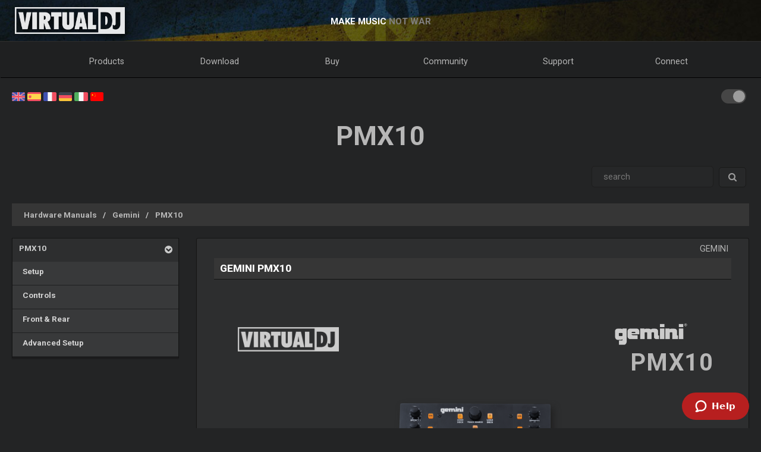

--- FILE ---
content_type: text/html; charset=UTF-8
request_url: https://www.virtualdj.com/manuals/hardware/gemini/pmx10.html
body_size: 40812
content:
<!DOCTYPE html>
		<!--[if lt IE 7]> <html class="lt-ie9 lt-ie8 lt-ie7"> <![endif]-->
		<!--[if IE 7]>    <html class="lt-ie9 lt-ie8"> <![endif]-->
		<!--[if IE 8]>    <html class="lt-ie9"> <![endif]-->
		<!--[if gt IE 8]><!--> <html class="" lang="en"> <!--<![endif]-->
		<head>
		<link rel="canonical" href="https://virtualdj.com/manuals/hardware/gemini/pmx10.html"/>
		<meta name="viewport" content="width=device-width, initial-scale=1.0, minimum-scale=1.0, maximum-scale=1.5, user-scalable=yes">
		<!-- Old Explorer HTML5 enabling codeenable use of HTML5 sectioning elements in Internet Explorer 6-9, Safari 4.x (and iPhone 3.x), and Firefox 3.x.
		-->
		<!--[if lt IE 9]>
		<script src="//html5shiv.googlecode.com/svn/trunk/html5.js"></script>
		<style type="text/css">
		.clear {
		zoom: 1;
		display: block;
		}
		</style>
		<![endif]--><script async src="https://www.googletagmanager.com/gtag/js?id=UA-7811656-1"></script><script>window.dataLayer = window.dataLayer || []; function gtag(){dataLayer.push(arguments);} gtag('js', new Date()); gtag('config', 'UA-7811656-1');</script><title>VirtualDJ - PMX10 - PMX10</title>
<meta name="description" content="With over 100,000,000 downloads, VirtualDJ packs the most advanced DJ technology. Both perfect to start DJing, and perfect for advanced pro DJs."/>
<meta name="keywords" content="dj software,mixing software,mix mp3,virtualdj,virtual dj,mp3 mix,dj,video,vj,software,download,bpm,turntable,mixer,disc jockey,beat,beat matching,seamless,loops,party,atomix,atomixmp3,atomix productions,numark,cue,vinyl,serato,ssl,automated,recording,cd,cd burning,pitch,tempo,master tempo,skins,plugins,player,turntables,radio,broadcasting,shoutcast,winamp,playlist,scratch,sync,nightclub,night club,night,club,hercules,dj,virtual vinyl,timecode,timecoded,vinyl,timecoded vinyl,tcv"/>
<meta http-equiv="Content-Type" content="text/html; charset=UTF-8"/>
<meta name="revisit-after" content="5 days"/>
<meta http-equiv="Pragma" content="no-cache"/>
<meta http-equiv="Cache-Control" content="no-cache, must-revalidate"/>
<!-- Apple Android - retina and non retina -->
<link rel="apple-touch-icon" sizes="57x57" href="/apple-touch-icon-57x57.png"/>
<link rel="apple-touch-icon" sizes="114x114" href="/apple-touch-icon-114x114.png"/>
<link rel="apple-touch-icon" sizes="72x72" href="/apple-touch-icon-72x72.png"/>
<link rel="apple-touch-icon" sizes="144x144" href="/apple-touch-icon-144x144.png"/>
<link rel="apple-touch-icon" sizes="60x60" href="/apple-touch-icon-60x60.png"/>
<link rel="apple-touch-icon" sizes="120x120" href="/apple-touch-icon-120x120.png"/>
<link rel="apple-touch-icon" sizes="76x76" href="/apple-touch-icon-76x76.png"/>
<link rel="apple-touch-icon" sizes="152x152" href="/apple-touch-icon-152x152.png"/>
<link rel="apple-touch-icon" sizes="180x180" href="/apple-touch-icon-180x180.png"/>
<meta name="apple-mobile-web-app-title" content="VirtualDJ Website"/>
<!-- ICO file for IE and old browsers -->
<link rel="icon" type="image/icon" href="/favicon.ico?ver=8.0"/>
<link rel="shortcut icon" type="image/icon" href="/favicon.ico?ver=8.0"/> 
<!-- modern icons all other browsers - png -->
<link rel="icon" type="image/png" href="/favicon-192x192.png" sizes="192x192"/>
<link rel="icon" type="image/png" href="/favicon-160x160.png" sizes="160x160"/>
<link rel="icon" type="image/png" href="/favicon-96x96.png" sizes="96x96"/>
<link rel="icon" type="image/png" href="/favicon-16x16.png" sizes="16x16"/>
<link rel="icon" type="image/png" href="/favicon-32x32.png" sizes="32x32"/>
<!-- Win8 tile -->
<meta name="msapplication-TileColor" content="#ff0045"/>
<meta name="msapplication-TileImage" content="/mstile-144x144.png"/>
<meta name="application-name" content="VirtualDJ Website" />
<!-- IE11 tiles -->
<meta name="msapplication-square70x70logo" content="/mstile-70x70.png"/>
<meta name="msapplication-square150x150logo" content="/mstile-150x150.png"/>
<meta name="msapplication-wide310x150logo" content="/mstile-310x150.png"/>
<meta name="msapplication-square310x310logo" content="/mstile-310x310.png"/>

<meta property="og:title" content="VirtualDJ - PMX10 - PMX10" /><meta property="og:type" content="article" /><meta property="og:url" content="https://virtualdj.com/manuals/hardware/gemini/pmx10.html"/><meta property="og:site_name" content="VirtualDJ Website"/><meta property="og:image" content="" /><meta property="fb:admins" content="stephane.clavel,1347391771"/><link rel="stylesheet" href="/css/v9-core.css?foo=20260101" type="text/css"/><link rel="stylesheet" href="/css/ukraine.css?foo=20260101" type="text/css"/><link rel="stylesheet" href="/css/manuals.css?foo=20260101" type="text/css"/><link rel="stylesheet" href="/css/darkmode.css?foo=20260101" id="darkmode-css" type="text/css"/><script src="/js/jquery-3.7.1.min.js" language="javascript" type="text/javascript"></script><script src="/js/common.js?foo=20260101" language="javascript" type="text/javascript"></script><script id="ze-snippet" src="https://static.zdassets.com/ekr/snippet.js?key=1c8e9398-bc90-42af-bea0-b998896f3ac0"> </script>
<script>
window.zESettings = { webWidget: { 
  contactOptions: { enabled: true },
  helpCenter: { 
    originalArticleButton: false
  },
  contactForm: {
    tags: ['ip.3.128.179.204']
  }
} };
zE('webWidget', 'helpCenter:setSuggestions', { labels: ['main'] });
</script><base target="_top"></head><body id="body" class="darkmode"><section id="outer-wrapper">
  	<section id="inner-wrapper">
	  <!-- HEADER -->
	  <header id="pageheader">
		<div id="headerwrap">
			<a href="//virtualdj.com"><div id="headerlogo"></div></a>
	     	<div id="headerslogan">
				<!-- <span class="text-white" id="sloganfirst">THE #1 MOST POPULAR DJ SOFTWARE</span>
				<span class="text-light" id="sloganlast"> FOR AUDIO & VIDEO MIXING</span> -->
				<span class="text-white" id="sloganfirst">MAKE MUSIC</span>
				<span class="text-light" id="sloganlast"> NOT WAR</span>
			 </div>
		 </div>
	  </header>
		<!-- NAVIGATION -->
		<nav id="top-menu">
		<ul id="topmenu-full">
		<li class="topmenu-level1 nolink" id="menu-logo">
			<a href="//virtualdj.com"><img id="mobile-logo" src="/images/v9/menu/logo.png"/></a>
		</li>
		<li class="topmenu-level1"><a href="/products/virtualdj/features.html">Products</a>
		<div class="mega-dropdown">
			<section class="fullgrid">
				<article class="grid-1-1 grid-large-1-24">&nbsp;</article>
				<article class="grid-1-3 grid-medium-1-3 grid-large-6-24">
					<b>VirtualDJ</b>
						<a href="/download/index.html" class="menu-link"><i class="icon-caret-right"></i> Download</a>
						<a href="/buy/index.html" class="menu-link"><i class="icon-caret-right"></i> Buy</a>
						<a href="/products/virtualdj/features.html" class="menu-link"><i class="icon-caret-right"></i> Features</a>
						<a href="/products/virtualdj/price.html" class="menu-link"><i class="icon-caret-right"></i> Price & Licenses</a>
						<a href="/products/virtualdj/screenshot.html" class="menu-link"><i class="icon-caret-right"></i> Screenshots</a>
						<a href="/djs/testimonials/index.html" class="menu-link"><i class="icon-caret-right"></i> Testimonials</a>
				</article>
				<article class="grid-1-3 grid-medium-1-3 grid-large-6-24">
						<b>Online Music Catalogs</b>
						<a href="/products/onlinecatalogs.html" class="menu-link"><i class="icon-caret-right"></i> Content Subscriptions</a>
						<br>
						<b>DJ Hardware</b>
						<a href="/products/hardware.html" class="menu-link"><i class="icon-caret-right"></i> Controllers & Mixers</a>
						<a href="/buy/controlvinyl.html" class="menu-link"><i class="icon-caret-right"></i> DVS Timecode Vinyl</a>
				</article>
				<article class="grid-1-3 grid-medium-1-3 grid-large-6-24">
						<b>Other products</b>
						<a href="/products/vdjremote.html" class="menu-link"><i class="icon-caret-right"></i> Remote for Android & iOS</a>
						<a href="/buy/clothing.html" class="menu-link"><i class="icon-caret-right"></i> Clothing & Swag</a>
						<br>
						<b>Legacy Products</b>
						<a href="/products/legacy.html" class="menu-link"><i class="icon-caret-right"></i> Old versions</a>
				</article>
				<article class="grid-1-1 grid-medium-1-1 grid-large-5-24 menu-image-container">
					<center>
					<img class="menu-image menu-image-vdj" src="/images/v9/menu/menu-products.png?ver=2020" />
					<a href="/download/index.html"><button class="button button-gray hover-blue">Download</button></a>&nbsp;&nbsp;
					<a href="/buy/index.html"><button class="button button-gray hover-blue">Buy</button></a>
					</center>
				</article>
			</section>
		</div>
		</li>
		<li class="topmenu-level1"><a href="/download/index.html">Download</a>
			<div class="mega-dropdown">
				<section class="fullgrid">
					<article class="grid-1-1 grid-large-1-24">&nbsp;</article>
					<article class="grid-1-3 grid-large-6-24">
						<b>VirtualDJ</b>
							<a href="/download/index.html" class="menu-link"><i class="icon-caret-right"></i> Download</a>
							<a href="/manuals/virtualdj.html" class="menu-link"><i class="icon-caret-right"></i> User Manual</a>
							<a href="/manuals/hardware.html" class="menu-link"><i class="icon-caret-right"></i> Hardware Manuals</a>
							<br>
							<a href="/download/index.html"><button class="button button-gray hover-blue">Download</button></a>
					</article>
					<article class="grid-1-3 grid-large-6-24">
						<b>Plugins & Addons</b>
							<a href="/plugins/index.html?category=effects&subcat=1" class="menu-link"><i class="icon-caret-right"></i> Audio Effects</a>
							<a href="/plugins/index.html?category=effects&subcat=2" class="menu-link"><i class="icon-caret-right"></i> Video Effects</a>
							<a href="/plugins/index.html?category=skins" class="menu-link"><i class="icon-caret-right"></i> Interface/Skins</a>
							<a href="/plugins/index.html?category=samples" class="menu-link"><i class="icon-caret-right"></i> Sample Packs</a>
					</article>
					<article class="grid-1-3 grid-large-6-24">
						<b>DVS Timecode</b>
							<a href="/products/timecode/cd.html" class="menu-link"><i class="icon-caret-right"></i> Timecode CD</a>
					</article>
					<article class="grid-1-1 grid-large-1-24">&nbsp;</article>
					<article class="grid-1-1 grid-large-4-24 menu-image-container">
						<center>
							<img class="menu-image" src="/images/v9/menu/menu-download.png" />
						</center>
					</article>
				</section>
			</div>
		</li>
		<li class="topmenu-level1"><a href="/buy/index.html">Buy</a>
			<div class="mega-dropdown">
				<section class="fullgrid">
					<article class="grid-1-1 grid-medium-1-1 grid-large-5-24 menu-image-container">
						<center>
						<img class="menu-image menu-image-vdj" src="/images/v9/menu/menu-products.png?ver=2020" />
						<a href="/buy/index.html?product=pro"><button class="button button-gray hover-blue">Buy Now</button></a>
						</center>
					</article>
					<article class="grid-1-1 grid-large-1-24">&nbsp;</article>
					<article class="grid-1-3 grid-medium-1-3 grid-large-6-24">
						<b>VirtualDJ</b>
						<a href="/buy/index.html" class="menu-link"><i class="icon-caret-right"></i> Buy License</a>
						<a href="/products/virtualdj/price.html" class="menu-link"><i class="icon-caret-right"></i> Licensing Options</a>
						<a href="/products/business.html" class="menu-link"><i class="icon-caret-right"></i> Business License</a>
						<a href="/products/virtualdj/price.html#comparison" class="menu-link"><i class="icon-caret-right"></i> Comparison Chart</a>
					</article>
					<article class="grid-1-3 grid-medium-1-3 grid-large-6-24">
						<b>Content Catalogs</b>
						<a href="/buy/index.html?product=cuaudio" class="menu-link"><i class="icon-caret-right"></i> Buy Audio Catalog</a>
						<a href="/buy/index.html?product=cuvideo" class="menu-link"><i class="icon-caret-right"></i> Buy Video Catalog</a>
						<a href="/buy/index.html?product=cukaraoke0" class="menu-link"><i class="icon-caret-right"></i> Buy Karaoke Catalog</a>
					</article>
					<article class="grid-1-3 grid-medium-1-3 grid-large-6-24">
						<b>Other products</b>
						<a href="/products/vdjremote.html" class="menu-link"><i class="icon-caret-right"></i> Remote for Android & iOS</a>
						<a href="/buy/controlvinyl.html" class="menu-link"><i class="icon-caret-right"></i> DVS Timecode Vinyl</a>
						<a href="/buy/clothing.html" class="menu-link"><i class="icon-caret-right"></i> Clothing & Swag</a>
					</article>
				</section>
			</div>

		</li>
		<li class="topmenu-level1"><a href="/forums/index.html">Community</a>
			<div class="mega-dropdown">
				<section class="fullgrid">
					<article class="grid-1-1 grid-large-1-24">&nbsp;</article>
					<article class="grid-1-3 grid-large-6-24">
						<b>Create & Contribute</b>
							<a href="/wiki/Developers.html" class="menu-link"><i class="icon-caret-right"></i> Developer SDK</a>
							<a href="/wiki/PluginSDK8.html" class="menu-link"><i class="icon-caret-right"></i> Create Plugins</a>
							<a href="/wiki/Skin%20SDK%208.html" class="menu-link"><i class="icon-caret-right"></i> Create Skins</a>
							<a href="/wiki/Modify%20a%20Skin.html" class="menu-link"><i class="icon-caret-right"></i> Modify a skin</a>
					</article>
					<article class="grid-1-3 grid-large-6-24">
						<b>Networks</b>
							<a href="/charts/index.html" class="menu-link"><i class="icon-caret-right"></i> Community Charts</a>
							<a href="/users/index.html" class="menu-link"><i class="icon-caret-right"></i> User Network</a>
							<br/>
							<b>Top DJs</b>
							<a href="/djs/top100djs/index.html" class="menu-link"><i class="icon-caret-right"></i> Top100DJs</a>
							<a href="/djs/dmc-championships/index.html" class="menu-link"><i class="icon-caret-right"></i> DMC Championships</a>
							<a href="/djs/testimonials/index.html" class="menu-link"><i class="icon-caret-right"></i> Top DJ Testimonials</a>
							<a href="/djs/index.html" class="menu-link"><i class="icon-caret-right"></i> Featured DJs</a>
					</article>
					<article class="grid-1-3 grid-large-6-24">
						<b>Forums</b>
							<a href="/forums/81/VirtualDJ_Technical_Support.html" class="menu-link"><i class="icon-caret-right"></i> Technical Support</a>
							<a href="/forums/30/General_Discussion.html" class="menu-link"><i class="icon-caret-right"></i> General Topics</a>
							<a href="/forums/18/Wishes_and_new_features.html" class="menu-link"><i class="icon-caret-right"></i> Wishes for new features</a>
							<br>
							<a href="/forums/index.html"><button class="button button-gray hover-blue">Forums</button></a>
					</article>
					<article class="grid-1-1 grid-large-4-24 menu-image-container">
						<center>
							<img class="menu-image" src="/images/v9/menu/menu-community.png" />
						</center>
					</article>
				</section>
			</div>
		</li>
		<li class="topmenu-level1"><a href="/help/">Support</a>
			<div class="mega-dropdown">
				<section class="fullgrid">
					<article class="grid-1-1 grid-large-4-24 menu-image-container">
						<center>
							<br>
							<img class="menu-image" src="/images/v9/menu/menu-support.png" />
						</center>
					</article>
					<article class="grid-1-1 grid-large-2-24">&nbsp;</article>
					<article class="grid-1-3 grid-large-6-24">
						<b>Knowledge Articles</b>
							<a href="/wiki/FAQ.html" class="menu-link"><i class="icon-caret-right"></i> Questions & Answers</a>
							<a href="/wiki/index.html" class="menu-link"><i class="icon-caret-right"></i> Knowledge database (wiki)</a>
					</article>
					<article class="grid-1-3 grid-large-6-24">
						<b>Manuals</b>
							<a href="/manuals/virtualdj.html" class="menu-link"><i class="icon-caret-right"></i> Software Manual</a>
							<a href="/manuals/hardware.html" class="menu-link"><i class="icon-caret-right"></i> Hardware Manuals</a>
						<br>
						<b>Tutorials</b>
							<a href="/help/videotutorials.html?view=gettingstarted" class="menu-link"><i class="icon-caret-right"></i> Getting Started</a>
							<a href="/help/videotutorials.html?view=quicktips" class="menu-link"><i class="icon-caret-right"></i> Quick Tips</a>
					</article>
					<article class="grid-1-3 grid-large-6-24">
						<b>Help & Support</b>
							<a href="/help/" class="menu-link"><i class="icon-caret-right"></i> Help Center</a>
							<br>
							<a href="/help/"><button class="button button-gray hover-blue">Get Help</button></a>
					</article>
				</section>
			</div>
		</li>
				<li class="topmenu-level1"><a href="/users/connect.html">Connect</a>
			<div class="mega-dropdown">
				<section class="fullgrid">
					<article  class="grid-1-1 grid-large-4-24 menu-image-container">
						<center>
							<img class="menu-image" src="/images/v9/menu/menu-login.png" />
						</center>
					</article>
					<article class="grid-1-1 grid-large-1-24 menu-image-container">&nbsp;</article>
					<article class="grid-1-3 grid-large-3-24 menu-image-container">&nbsp;</article>
					<article class="grid-1-1 grid-medium-1-1 grid-large-16-24">
						<div id="menu-sociallogin">
							<b>Connect & login with your social media account or email</b>
							<form action="/users/connect.html" method="POST">
								<input type="hidden" name="returnUrl" value="/manuals/hardware/gemini/pmx10.html">
								<button class="button button-gray hover-blue" type="submit" name="MailLogin" ><i class="icon-envelope"></i>&nbsp;Email</button>
								<button class="button button-gray hover-blue" type="submit" name="FacebookLogin"><i class="icon-facebook-sign"></i>&nbsp;Facebook</button>
								<button class="button button-gray hover-blue" type="submit" name="MicrosoftLogin"><i class="icon-windows"></i>&nbsp;Microsoft</button>
								<button class="button button-gray hover-blue" type="submit" name="AppleLogin"><i class="icon-apple"></i>&nbsp;Apple</button>
								<button class="button button-gray hover-blue" type="submit" name="GoogleLogin"><i class="icon-google-plus"></i>&nbsp;Google</button>
							</form>
						</div>
					</article>
				</section>
			</div>
		</li>
				<li class="topmenu-level1" id="topmenu-last">&nbsp;</li>
	</ul>
	<div id="mobilemenu-button" class="mobilemenu-button">
		<span id="mobilemenu-toggle">
			  <div class="bar1"></div>
			  <div class="bar2"></div>
			  <div class="bar3"></div>
		</span>
	</div>
</nav>	

<div id="mobilemenu-wrapper">	
	<nav id="mobile-menu">
			<ul id="topmenu-mobile" class="mobilemenu-hidden">
				<li class="topmobile-level1">
					<label for="mobiledrop-1">Products</label>
					<input type="radio" name="mobilemenu-selected" id="mobiledrop-1"/>
					<div class="mobile-megamenu">
					   <b>VirtualDJ</b>
						<a href="/download/index.html" class="menu-link"><i class="icon-caret-right"></i> Download</a>
						<a href="/buy/index.html" class="menu-link"><i class="icon-caret-right"></i> Buy</a>
						<a href="/products/virtualdj/features.html" class="menu-link"><i class="icon-caret-right"></i> Features</a>
						<a href="/products/virtualdj/price.html" class="menu-link"><i class="icon-caret-right"></i> Price & Licenses</a>
						<a href="/products/virtualdj/screenshot.html" class="menu-link"><i class="icon-caret-right"></i> Screenshots</a>
						<a href="/djs/testimonials/index.html" class="menu-link"><i class="icon-caret-right"></i> Testimonials</a>
						<b>Online Catalogs</b>
						<a href="/products/onlinecatalogs.html" class="menu-link"><i class="icon-caret-right"></i> Content Subscriptions</a>
						<br>
						<b>Hardware</b>
						<a href="/products/hardware.html" class="menu-link"><i class="icon-caret-right"></i> Controllers & Mixers</a>
						<a href="/buy/controlvinyl.html" class="menu-link"><i class="icon-caret-right"></i> DVS Timecode Vinyl & CD</a>
						<b>Other products</b>
						<a href="/products/vdjremote.html" class="menu-link"><i class="icon-caret-right"></i> Remote for Android & iOS</a>
						<a href="/buy/clothing.html" class="menu-link"><i class="icon-caret-right"></i> Clothing & Swag</a>
						<br>
						<b>Legacy Products</b>
						<a href="/products/legacy.html" class="menu-link"><i class="icon-caret-right"></i> Old versions</a>
					</div>
				</li>
				<li class="topmobile-level1">
					<label for="mobiledrop-2">Download</label>
					<input type="radio" name="mobilemenu-selected" id="mobiledrop-2"/>
					<div class="mobile-megamenu">
						<b>VirtualDJ</b>
							<a href="/download/index.html" class="menu-link"><i class="icon-caret-right"></i> Download</a>
							<a href="/manuals/virtualdj.html" class="menu-link"><i class="icon-caret-right"></i> User Manual</a>
							<a href="/manuals/hardware.html" class="menu-link"><i class="icon-caret-right"></i> Hardware Manuals</a>
						<b>Plugins & Addons</b>
							<a href="/plugins/index.html?category=effects&subcat=1" class="menu-link"><i class="icon-caret-right"></i> Audio Effects</a>
							<a href="/plugins/index.html?category=effects&subcat=2" class="menu-link"><i class="icon-caret-right"></i> Video Effects</a>
							<a href="/plugins/index.html?category=skins" class="menu-link"><i class="icon-caret-right"></i> Interface/Skins</a>
							<a href="/plugins/index.html?category=samples" class="menu-link"><i class="icon-caret-right"></i> Sample Packs</a>
						<b>DVS Timecode</b>
							<a href="/products/timecode/cd.html" class="menu-link"><i class="icon-caret-right"></i> Timecode CD signal</a>
					</div>
				</li>
				<li class="topmobile-level1">
					<a href="/buy/index.html"><label>Buy</label></a>
				</li>
				<li class="topmobile-level1">
					<label for="mobiledrop-3">Community</label>
					<input type="radio" name="mobilemenu-selected" id="mobiledrop-3"/>
					<div class="mobile-megamenu">
						<b>Forums</b>
              <a href="/forums/index.html" class="menu-link"><i class="icon-caret-right"></i> All Forums</a>
							<a href="/forums/81/VirtualDJ_Technical_Support.html" class="menu-link"><i class="icon-caret-right"></i> Technical Support</a>
							<a href="/forums/30/General_Discussion.html" class="menu-link"><i class="icon-caret-right"></i> General Topics</a>
							<a href="/forums/18/Wishes_and_new_features.html" class="menu-link"><i class="icon-caret-right"></i> Wishes for new features</a>
						<b>Networks</b>
							<a href="/charts/index.html" class="menu-link"><i class="icon-caret-right"></i> Community Charts</a>
							<a href="/users/index.html" class="menu-link"><i class="icon-caret-right"></i> User Network</a>
						<b>Top DJs</b>
							<a href="/djs/top100djs/index.html" class="menu-link"><i class="icon-caret-right"></i> Top100DJs</a>
							<a href="/djs/dmc-championships/index.html" class="menu-link"><i class="icon-caret-right"></i> DMC Championships</a>
							<a href="/djs/testimonials/index.html" class="menu-link"><i class="icon-caret-right"></i> Top DJ Testimonials</a>
							<a href="/djs/index.html" class="menu-link"><i class="icon-caret-right"></i> Featured DJs</a>
						<b>Create & Contribute</b>
							<a href="/wiki/Developers.html" class="menu-link"><i class="icon-caret-right"></i> Developer SDK</a>
							<a href="/wiki/PluginSDK8.html" class="menu-link"><i class="icon-caret-right"></i> Create Plugin</a>
							<a href="/wiki/Skin%20SDK%208.html" class="menu-link"><i class="icon-caret-right"></i> Create Skins</a>
							<a href="/wiki/Modify%20a%20Skin.html" class="menu-link"><i class="icon-caret-right"></i> Modify a skins</a>
					</div>
				</li>
				<li class="topmobile-level1">
					<label for="mobiledrop-5">Support</label>
					<input type="radio" name="mobilemenu-selected" id="mobiledrop-5"/>
					<div class="mobile-megamenu">
						<b>Help & Support</b>
							<a href="/help/" class="menu-link"><i class="icon-caret-right"></i> Help Center</a>
						<b>Manuals</b>
							<a href="/manuals/virtualdj.html" class="menu-link"><i class="icon-caret-right"></i> Software Manual</a>
							<a href="/manuals/hardware.html" class="menu-link"><i class="icon-caret-right"></i> Hardware Manuals</a>
						<b>Knowledge Articles</b>
							<a href="/wiki/FAQ.html" class="menu-link"><i class="icon-caret-right"></i> Questions & Answers</a>
							<a href="/wiki/index.html" class="menu-link"><i class="icon-caret-right"></i> Knowledge database (wiki)</a>
						<b>Tutorials</b>
							<a href="/totd/" class="menu-link"><i class="icon-caret-right"></i> Video Tips</a>
					</div>
				</li>
								<li class="topmobile-level1">
					<label for="mobiledrop-4">Connect</label>
					<input type="radio" name="mobilemenu-selected" id="mobiledrop-4"/>
					<div class="mobile-megamenu">
						<br>
						<b>Connect & login<br>with your social media account or email</b> 
						<form action="/users/connect.html" method="POST">
							<input type="hidden" name="returnUrl" value="/manuals/hardware/gemini/pmx10.html">
							<button class="button button-gray button-medium hover-blue" type="submit" name="FacebookLogin"><i class="icon-facebook-sign"></i>&nbsp;Facebook</button><br><br>
							<button class="button button-gray button-medium hover-blue" type="submit" name="MicrosoftLogin"><i class="icon-windows"></i>&nbsp;Microsoft</button><br><br>
							<button class="button button-gray button-medium hover-blue" type="submit" name="AppleLogin"><i class="icon-apple"></i>&nbsp;Apple</button><br><br>
							<button class="button button-gray button-medium hover-blue" type="submit" name="GoogleLogin"><i class="icon-google-plus"></i>&nbsp;Google</button><br><br>
							<button class="button button-gray button-medium hover-blue" type="submit" name="MailLogin" ><i class="icon-envelope"></i>&nbsp;Email</button>
						</form>
						<br><br>
						<b>Account</b>
							<a href="/users/connect.html" class="menu-link"><i class="icon-caret-right"></i> Create Account</a>
							<a href="/contact/cantlogin.html" class="menu-link"><i class="icon-caret-right"></i> Forgot Password</a>		
					</div>
				</li>
							</ul>
	</nav>
	<div class="clearfix"></div>
</div>

<!-- content -->
<section class="content-regular" id="content">
	<div id="theme-switch">
		<label class="themeswitch">
		  <input id="themetoggle" class="theme-switcher" type="checkbox" checked>
		  <span class="switchslider switchround"></span>
		</label> 
	</div>
<div id="menu-flags">
	<a href="//virtualdj.com/manuals/hardware/gemini/pmx10.html" title="English"><img src="/images/v8/menuflags/english.png"/></a>
	<a href="//es.virtualdj.com/manuals/hardware/gemini/pmx10.html" title="Spanish language"><img src="/images/v8/menuflags/spanish.png"/></a>
	<a href="//fr.virtualdj.com/manuals/hardware/gemini/pmx10.html" title="French language"><img src="/images/v8/menuflags/french.png"/></a>
	<a href="//de.virtualdj.com/manuals/hardware/gemini/pmx10.html" title="German language"><img src="/images/v8/menuflags/german.png"/></a>
	<a href="//it.virtualdj.com/manuals/hardware/gemini/pmx10.html" title="Italian language"><img src="/images/v8/menuflags/italian.png"/></a>
	<a href="//cn.virtualdj.com/manuals/hardware/gemini/pmx10.html" title="Chinese language"><img src="/images/v8/menuflags/chinese.png"/></a>
</div><h1 class="toptitle">PMX10</h1><form method="post" class="form-search" style="float:right;" id="manuals_searchbox">
	<div class="input-append">
	<input type="text" name="search" class="span2 search-query" placeholder=" search ">
	<button type="submit" class="btn gray-gradient"><i class="icon-search"></i></button>
	</div>
</form>
<div style="clear:both;"></div><br/>

<ul class="breadcrumb"><li class="breadcrumb-item"><a href="/manuals/hardware.html" class="manual_breadcrumb">Hardware Manuals</a></li><li class="breadcrumb-item"><a href="/manuals/hardware/gemini.html" class="manual_breadcrumb">Gemini</a></li><li class="breadcrumb-item"><a href="/manuals/hardware/gemini/pmx10.html" class="manual_breadcrumb">PMX10</a></li></ul><style type="text/css">
#hwmodel_index {
    margin-bottom: 60px;
    margin-top: 40px;
}
#hwmodel_name {
    float: right;
    font-size: 2.8em;
    font-weight: bold;
    margin-right: 30px;
    letter-spacing: 1.5px;
    text-transform: uppercase;
    margin-bottom: 10px;
    clear: both;
}

#hwmodel_img {
    max-width: 600px;
    width: 80%;
    display: block;
    margin-left: auto;
    margin-right: auto;
    clear: both;
    filter: saturate(0.75) drop-shadow(5px 6px 6px #505050);
}

#hwmodel_guide {
    float: right;
    text-align: right;
    font-size: 2.5em;
    font-weight: bold;
    letter-spacing: 1.5px;
    margin: 0 40px 0 0;
    line-height: 1;
    text-transform: uppercase;
}

#hwbrand_logo {
    height: auto;
    min-height: 65px;
    display: inline-block;
    float: right;
}

#hwbrand_logo img {
    filter: invert(1) brightness(0.8);
    float: right;
    display: block;
    max-width: 200px;
    max-height: 65px;
    margin-right: 35px;
    margin-top: 30px;
}


#hwmodel_image {
	clear: both;
    display: block;
    height: auto;
    min-height: 400px;
    margin-bottom: 50px;
    vertical-align: middle;
    background-size: 70%;
    background-repeat: no-repeat;
    background-position-x: center;
    background-position: center;
    filter: saturate(0.75) drop-shadow(5px 6px 6px #505050);
}

#hw_vdjlogo {
    height: auto;
    min-height: 65px;
    display: inline-block;
    float: left;
    margin-left: 40px;
    margin-top: -60px;
}
#hw_vdjlogo img {
    float: left;
    display: block;
    max-width: 170px;
    max-height: 65px;
    margin-right: 35px;
    margin-top: 30px;
    filter: invert(1) brightness(0.8);
}

#hw_atomix {
    height: auto;
    min-height: 65px;
    display: inline-block;
    float: left;
    margin-left: 40px;
}

#hw_atomix img {
    float: left;
    display: block;
    max-width: 170px;
    max-height: 65px;
    margin-right: 35px;
    margin-top: 20px;
    filter: invert(1) brightness(0.8);
}
#hwmodel_breakword {
    width: 100px;
    display: block;
    height: 0px;
}

@media only screen and (max-width: 980px) {
    #hw_vdjlogo,#hw_atomix {display: none;}
    #hwmodel_name,#hwbrand_logo {
        display: block;
        width: 100%;
        text-align: center;
        margin-right: 0;
    }
    #hwbrand_logo img {
        float: none;
        margin-left: auto;
        margin-right: auto;
    }
    #hwmodel_image {background-size: 95%;}
    #hwmodel_breakword {
        display: inline-block;
        width: 10px;
    }
    #hwmodel_guide {
        width: 100%;
        text-align: center;
        margin-right: 0;
    }

}


/* alt layout */



body.darkmode #hwmodel_image {filter: saturate(0.75) drop-shadow(5px 6px 6px #202020);}
body.darkmode #hwbrand_logo img, body.darkmode #hw_vdjlogo img, body.darkmode #hw_atomix img  {filter: brightness(0.8);}
</style>
<section class="fullgrid">
	<article class="grid-1-1 grid-medium-1-4">
		<div class="">
			<div class="manual_menu">
				<ul class="catmenu-level1"><li class="active_menu"><a href="/manuals/hardware/gemini/pmx10.html"> PMX10</a><a class="catmenu_down"><i class="icon-chevron-sign-down"></i> </a><ul class="catmenu-level2"><li><a href="/manuals/hardware/gemini/pmx10/setup.html"> &nbsp;&nbsp;Setup</a></li><li><a href="/manuals/hardware/gemini/pmx10/controls.html"> &nbsp;&nbsp;Controls</a></li><li><a href="/manuals/hardware/gemini/pmx10/frontrear.html"> &nbsp;&nbsp;Front &amp; Rear</a></li><li><a href="/manuals/hardware/gemini/pmx10/advanced.html"> &nbsp;&nbsp;Advanced Setup</a></li></ul></li></ul>			</div>
			<div class="menuedit"></div>
		</div>
	</article>
		<article class="grid-1-1 grid-medium-3-4">
			<div class="">
				<div class="manual_content">
                    <span id="breadcrumbs"><a href="/manuals/hardware/gemini.html">Gemini</a></span>
					<span class="manual_editlinks"></span>
					<span class="manual_printlink"></span>
					<span class="manual_translate"></span>
					<h1>GEMINI PMX10</h1><div id="hwmodel_index"><span id="hwbrand_logo"><img src="/images/logo/partners/gemini.png" /></span><span id="hwmodel_name" class="notranslate">PMX10</span><span id="hw_vdjlogo"><img src="/images/logo/partners/virtualdj.png" /></span><span id="hwmodel_image" style="background-image:url(/img/275036/77694/hwp_gemini_gmpmx10.png)"></span><span id="hw_atomix"><img src="/images/logo/partners/atomix.png" /></span><span id="hwmodel_guide" class="translate">operation<span id="hwmodel_breakword">&nbsp;</span>guide</span></div><div class="clearfix"></div><br/><br/><center>  </center><br/><br/><center> for VirtualDJ 2018+ </center><center> <I><font size="-1">Last Update : October 2018</font></I> </center><br/>					<span class="cat_nextpage"><a href="/manuals/hardware/gemini/pmx10/setup.html">Setup <i class="icon-chevron-sign-right"></i></a></span>				</div>
			</div>
	</article>
</section>
<script type="text/javascript">
$(document).ready(function() {
	$("ul a.catmenu_down").click(function(event) {
		event.preventDefault();
	 	 if($(this).siblings().length > 0) 
	  		$(this).siblings("ul").fadeToggle();
	});
	if (window.location.hash) {
        location.href = window.location.hash;
    }
    $('ol[start]').each(function() {
    	var val = parseFloat($(this).attr("start")) - 1;
    	$(this).css('counter-increment','item '+ val);
	});
    $('#expandall').click(function(e) {
        e.preventDefault();
        $(".manual_menu ul").show();
    });
});    
</script> <!-- end forum transitional class -->
<div class="clearfix"></div>
</section><!-- end content -->
<div class="clearfix"></div>
</section><!-- end inner wrapper -->
<footer id="pagefooter">
<section class="grid-box" id="footerboxes">
        <article id="footerbox-1" class="col small-col-half medium-col-1-4">

              <div class="footerbox">
                <h5><span class="text-blue"><i class="icon-play"></i></span> About VirtualDJ</h5>
                <ul>
                <li><a href="/download/">Download</a></li>
                <li><a href="/buy/">Buy</a></li>
                <li><a href="/products/virtualdj/features.html">Features</a></li>
                <li><a href="/products/virtualdj/price.html">Price & Licenses</a></li>
                <li><a href="/products/virtualdj/screenshot.html">Screenshots</a></li>
                </ul>
              </div>

        </article>
        <article id="footerbox-4" class="col small-col-half medium-col-1-4">
              <div class="footerbox">
                <h5><span class="text-blue"><i class="icon-play"></i></span> Support</h5>
                <ul>
                <li><a href="/help/">Contact Support</a></li>
                <li><a href="/manuals/virtualdj.html">User Manual</a></li>
                <li><a href="/wiki/FAQ.html">FAQ</a></li>
                <li><a href="/wiki/index.html">VDJPedia (Wiki)</a></li>
                <li><a href="/forums/">Forums</a></li>
                </ul>
              </div>
        </article>
        <article id="footerbox-4" class="col small-col-half medium-col-1-4">
              <div class="footerbox">
                <h5><span class="text-blue"><i class="icon-play"></i></span> Company</h5>
                <ul>
                <li><a href="/atomixproductions/">About Us</a></li>
                <li><a href="/help/">Contact Us</a></li>
                <li><a href="/atomixproductions/jobs.html">Job offers</a></li>
                <li><a href="/privacy/">Privacy Policy</a></li>
                <li><a href="/EULA/">EULA</a></li>
                </ul>
              </div>
        </article>
        <article id="footerbox-3" class="col small-col-half medium-col-1-4">
              <div class="footerbox">
                <h5><span class="text-blue"><i class="icon-play"></i></span> Follow Us</h5>
                <span class="social-link">
                 <ul>
                 <li><a href="https://www.facebook.com/virtualdjsoftware" target="_blank"><i class="icon-facebook"></i>&nbsp;&nbsp;&nbsp;Facebook</a></li>
                 <li><a href="https://www.youtube.com/user/virtualdjofficial" target="_blank"><i class="icon-youtube-play"></i> YouTube</a></li>
                 <li><a href="https://instagram.com/virtualdjsoftware" target="_blank"><i class="icon-instagram"></i> Instagram #virtualdj</a></li>
                 <li><a href="https://twitter.com/virtualdj" target="_blank"><i class="icon-twitter"></i> Twitter #virtualdj</a></li>
                 </ul>
                </span>
             </div>
        </article>
   </section>
<!-- bottom -->
<section class="grid-box" role="copyright-footer" id="bottomfooter">
        <article class="col compact-full medium-col-1-1">
          <center><a href="/atomixproductions/">&copy; Atomix Productions</a></center>
        </article>
 </section>
</footer>
</section><!-- end outer wrapper section -->
<!-- scripts -->
<script type="text/javascript">
window.onscroll = function() {
  var menunodes = document.getElementById('topmenu-full').childNodes;
    if (document.body.scrollTop > 70 || document.documentElement.scrollTop > 70) {
      document.getElementById("top-menu").style.position = "fixed";
      document.getElementById("content").style.paddingTop = "60px";
        for(var i=0; i<menunodes.length; i++) {
            if (menunodes[i].nodeName == 'LI') {
                 menunodes[i].style.width = "13%";
             }
        }
        document.getElementById("mobile-logo").style.display = "block";
    } else {
      document.getElementById("content").style.paddingTop = "0px";
       document.getElementById("top-menu").style.position = "relative";
         for(var i=0; i<menunodes.length; i++) {
            if (menunodes[i].nodeName == 'LI') {
                 menunodes[i].style.width = "15%";
             }
          }
           document.getElementById("topmenu-last").style.width = "5%";
           document.getElementById("menu-logo").style.width = "5%";
           document.getElementById("headerlogo").style.display = "block";
           document.getElementById("mobile-logo").style.display = "none";
         } 
};
var setCheck;
var x = 0;
var mobilemenu = document.getElementsByName('mobilemenu-selected');
document.getElementById('mobilemenu-button').onclick = function() {
    document.getElementById("mobilemenu-button").classList.toggle("mobilemenu-clicked");
    document.getElementById("mobilemenu-wrapper").classList.toggle("menuvisible");
    document.getElementById("body").classList.toggle("menu-moveright");
    document.getElementById("body").classList.toggle("background-dark");
    document.getElementById("mobilemenu-button").classList.toggle("menu-moveleft");
    for(var i=0;i<mobilemenu.length;i++) mobilemenu[i].checked = false;
}

for(x = 0; x < mobilemenu.length; x++){
  mobilemenu[x].onclick = function(){
      if(setCheck != this){
           setCheck = this;
      } else{
          this.checked = false;
          setCheck = null;
    }
  };
}

const themeToggle = document.querySelector('input.theme-switcher');
function switchTheme(e) {
    if (e.target.checked) {
        darkmodeCSS(true);
        storeTheme('darkmode');
    } else {
       darkmodeCSS(false);
       storeTheme('lightmode');
    }  
}
themeToggle.addEventListener('change', switchTheme, false);
const currentTheme = localStorage.getItem('theme') ? localStorage.getItem('theme') : null;
if (currentTheme) {
    document.body.className = currentTheme;
    if (currentTheme === 'darkmode') {
        themeToggle.checked = true;
        darkmodeCSS(true);
        storeTheme('darkmode');
    } else  {
      themeToggle.checked = false;
      darkmodeCSS(false);
      storeTheme('lightmode');
    }
}

function darkmodeCSS(set) {
    if(set==true) {
      document.body.className = 'darkmode';
      var darmkodecss = document.getElementById("darkmode-css") ? document.getElementById("darkmode-css") : null;
      if(!darmkodecss){
        var link = document.createElement('link');
        link.href = '/css/darkmode.css?foo=20260101';
        link.rel = 'stylesheet';
        link.type = 'text/css';
        link.setAttribute("id", "darkmode-css");
        document.body.appendChild(link);
      }
    } else {
        document.body.className = 'lightmode';
        var darmkodecss = document.getElementById("darkmode-css");
        darmkodecss.disabled = true;
        darmkodecss.parentNode.removeChild(darmkodecss);
    }
}
function storeTheme(theme) {
      localStorage.setItem('theme', theme);
      var d = new Date();    
      document.cookie = "theme=; expires=Thu, 01 Jan 1970 00:00:00 GMT";
      document.cookie = "theme="+theme+"; expires=Thu, 29 Dec " + (d.getFullYear() + 1) + " 00:00:00 GMT; path=/";
}
</script>
<div id="fb-root"></div>
<script>(function(d, s, id) {
  var js, fjs = d.getElementsByTagName(s)[0];
  if (d.getElementById(id)) return;
  js = d.createElement(s); js.id = id;
  js.src = "//connect.facebook.net/en_US/sdk.js#xfbml=1&appId=1023988617671915&version=v3.0";
  fjs.parentNode.insertBefore(js, fjs);
}(document, 'script', 'facebook-jssdk'));
</script></body></html>